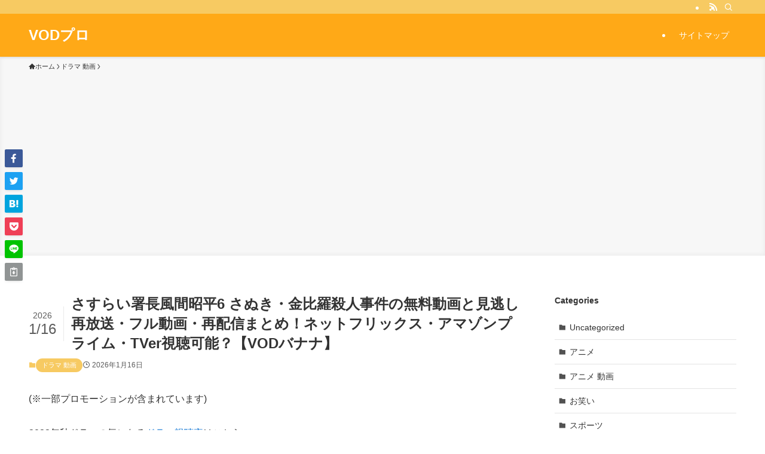

--- FILE ---
content_type: text/html; charset=utf-8
request_url: https://www.google.com/recaptcha/api2/aframe
body_size: 267
content:
<!DOCTYPE HTML><html><head><meta http-equiv="content-type" content="text/html; charset=UTF-8"></head><body><script nonce="yMkU2AROK1l2Plo5Jm-eGw">/** Anti-fraud and anti-abuse applications only. See google.com/recaptcha */ try{var clients={'sodar':'https://pagead2.googlesyndication.com/pagead/sodar?'};window.addEventListener("message",function(a){try{if(a.source===window.parent){var b=JSON.parse(a.data);var c=clients[b['id']];if(c){var d=document.createElement('img');d.src=c+b['params']+'&rc='+(localStorage.getItem("rc::a")?sessionStorage.getItem("rc::b"):"");window.document.body.appendChild(d);sessionStorage.setItem("rc::e",parseInt(sessionStorage.getItem("rc::e")||0)+1);localStorage.setItem("rc::h",'1768622484292');}}}catch(b){}});window.parent.postMessage("_grecaptcha_ready", "*");}catch(b){}</script></body></html>